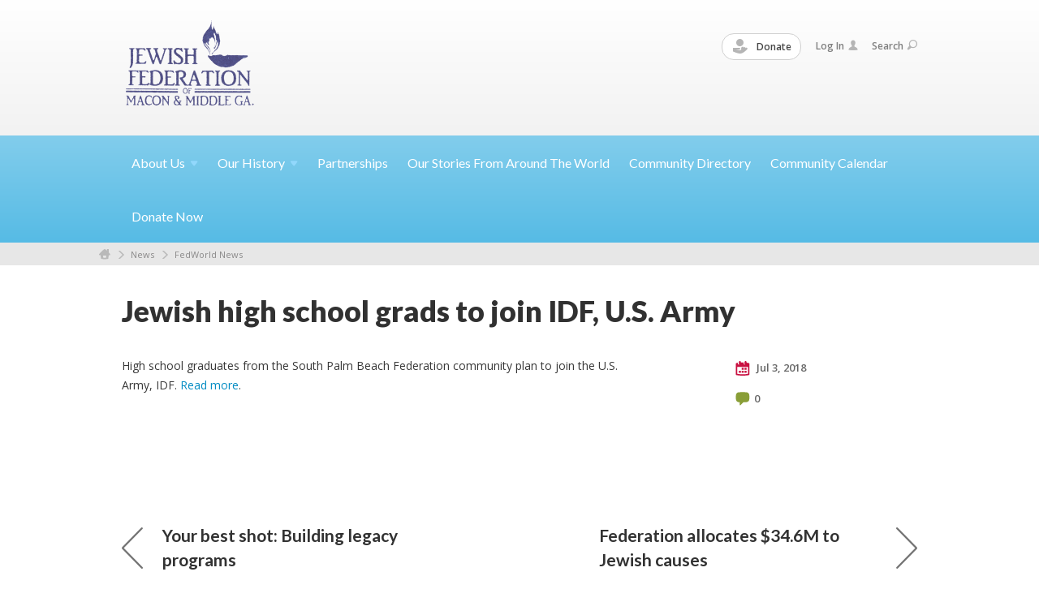

--- FILE ---
content_type: text/html; charset=UTF-8
request_url: https://www.jewishmacon.org/news/fedworld-news/jewish-high-school-grads-to-join-idf-us-army
body_size: 3229
content:
<!DOCTYPE html>
<html lang="en-US" dir="ltr">
<head>
    
    <title>Jewish high school grads to join IDF, U.S. Army
 | Jewish Federation of Macon and Middle Georgia</title>

    <meta name="description" content="
">
    <meta http-equiv="Content-type" content="text/html; charset=utf-8" />
    <meta name="viewport" content="width=device-width">
    <meta name="format-detection" content="telephone=no">
    <meta name="fedweb-master" content="true">

    

            
    
    
            
            
            <link rel="shortcut icon" href="https://cdn.fedweb.org/assets/theme1/stylesheets/images/favicon.ico" />
    
    
    <link rel="stylesheet" href="https://cdn.fedweb.org/assets/built/theme_base.css?rel=732ab86" />
    <link rel="stylesheet" type="text/css" href="https://www.jewishmacon.org/theme-stylesheet/site216_theme1?rel=732ab86.470c66f3" />

            
        
        
            
            <script>
            (function(i,s,o,g,r,a,m){i['GoogleAnalyticsObject']=r;i[r]=i[r]||function(){
                (i[r].q=i[r].q||[]).push(arguments)},i[r].l=1*new Date();a=s.createElement(o),
                    m=s.getElementsByTagName(o)[0];a.async=1;a.src=g;m.parentNode.insertBefore(a,m)
            })(window,document,'script','//www.google-analytics.com/analytics.js','ga');

            var ga_cookie_domain = "auto";
            ga('create', 'UA-92571786-1', ga_cookie_domain);
            ga('require', 'displayfeatures');
            
            ga('send', 'pageview');
        </script>
    
            <!-- Global site tag (gtag.js) - Google Analytics -->
        <script async src="https://www.googletagmanager.com/gtag/js?id=G-4FN7H4KDJZ"></script>
        <script>
            window.dataLayer = window.dataLayer || [];
            function gtag(){window.dataLayer.push(arguments);}
            gtag('js', new Date());
            gtag('config', 'G-4FN7H4KDJZ');
        </script>
    
    
    
    <meta name="google-site-verification" content="JV8hM3GqW2WrT-pthBFneY7umwhqSX6ErmY5BSmoN0g" />

    
    <script src="//maps.google.com/maps/api/js?key=AIzaSyAVI9EpnhUbtO45EWta7tQ235hxRxVrjN8"></script>

    <script type="text/javascript" src="https://cdn.fedweb.org/assets/built/theme_base.min.js?rel=732ab86"></script>

    <script type="text/javascript" src="https://cdn.fedweb.org/assets/built/theme1.min.js?rel=732ab86"></script>

            
        
        
            
            
            
    <!-- Render Embed Codes BEGIN -->
    
    <!-- Render Embed Codes END -->

    <!-- Page Custom CSS BEGIN -->
        <!-- Page Custom CSS END -->

    <!-- Code Component CSS BEGIN -->
            
        <!-- Code Component CSS BEGIN -->

    <!-- Code Component Javascript BEGIN -->
            
        <!-- Code Component Javascript END -->
</head>
<body data-site-type="federation" class=" section-stream section-stream-post section-id-3104
">

    
    
    
    <section class="page-wrapper ">
        <header class="
                page-header
            ">
            
                        <div class="sticky-header-container ">
                <div class="header-wrap">
                    <div class="shell">
                        <span class="mobile-top-wrapper">
                            <span class="mobile-top-wrapper-row">
                                <span class="mobile-top-wrapper-cell">
                                    <div id="logo" class=" enlarge">
                                        <a href="https://www.jewishmacon.org">
                                                                                            <img src="https://cdn.fedweb.org/cache/fed-116/site-216-logo-1488395734.png"/>
                                                                                        
                                            <span class="notext">Jewish Federation of Macon and Middle Georgia</span>
                                        </a>
                                    </div>
                                </span>
                                                                <span class="mobile-top-wrapper-cell">
                                    <a href="#" class="menu-btn">Menu</a>
                                </span>
                            </span>
                        </span>

                                                    <nav class="top-nav">
                                
                                <ul class="round-nav">
                                   <li class="custom-button-item">
                                    <a href="https://jewishmacon.org/general-donation-form" target="_blank" class="custom-button-link">
                
                                            <i class="ss-icon ss-tip"></i>
                    
                                            Donate
                    
                    
                </a>

                            </li>
                                            </ul>

                                <ul class="user-nav">
                                    <li class="account-item">
                                                                                    <a href="https://www.jewishmacon.org/login">Log In<i class="ss-icon ico-user ss-user"></i></a>
                                                                            </li>
                                    <li>
                                        <a href="#" class="search-link">Search<i class="ss-icon ico-search ss-search"></i></a>
                                        <form action="https://www.jewishmacon.org/search" method="get" class="top-search">
	<input type="text" class="field" name="keywords" value="" placeholder="Search"/>
	<input type="submit" value="Search" class="submit-button">
</form>                                    </li>
                                </ul>

                                                            </nav>
                                            </div>
                </div>
                <div class="navs">
                    <nav class="top-nav-mobile">
                        <div class="shell">
                            <ul class="user-nav-mobile">

                                <li class="custom-button-item">
                                    <a href="https://jewishmacon.org/general-donation-form" target="_blank" class="custom-button-link">
                
                                            <i class="ss-icon ss-tip"></i>
                    
                                            Donate
                    
                    
                </a>

                            </li>
            
                                
                                                                    <li class="logout-item"><a href="https://www.jewishmacon.org/login">Log In</a></li>
                                                            </ul>
                            
                                                        <ul class="social-nav-mobile">
                                                            </ul>
                        </div>
                    </nav>

                    
                    <nav class="
        main-nav
        align-left
        padding-x-default
        padding-y-default
        font-size-16
        ">
    <div class="shell">

        <ul><li class="taphover"><a href="https://jewishmacon.org/about-us">About <span class="no-wrap">Us<i class="ico-arrow"></i></span></a><div class="dd"><ul><li><a href="https://jewishmacon.org/about-us/board-of-directors">Board of Directors</a></li><li><a href="https://jewishmacon.org/who-we-help">Who We Help</a></li></ul></div></li><li class="taphover"><a href="https://jewishmacon.org/our-history">Our <span class="no-wrap">History<i class="ico-arrow"></i></span></a><div class="dd"><ul><li><a href="https://jewishmacon.org/our-history">How We Started</a></li><li><a href="https://jewishmacon.org/our-history/jewish-burials">Jewish Burials</a></li></ul></div></li><li><a href="https://jewishmacon.org/partnerships">Partnerships</a></li><li><a href="https://jewishmacon.org/our-stories-from-around-the-world">Our Stories From Around The World</a></li><li><a href="https://jewishmacon.org/community-directory">Community Directory</a></li><li><a href="https://jewishmacon.org/community-calendar">Community Calendar</a></li><li><a href="https://jewishmacon.org/general-donation-form">Donate Now</a></li></ul>

        
    </div>
</nav>

                </div>
            </div>

                            <nav class="breadcrumbs">
                    <div class="shell">
                        <div class="row">
                            <ul>
                                <li><a href="https://www.jewishmacon.org" class="home-link">Home</a></li>

                                                                                                            <li>
                                                                                            <a href="https://jewishmacon.org/news">
                                                                                            News
                                            </a>
                                        </li>
                                                                                                                                                <li>
                                                                                            <a href="https://jewishmacon.org/news/fedworld-news">
                                                                                            FedWorld News
                                            </a>
                                        </li>
                                                                    
                            </ul>
                        </div>
                    </div>
                </nav>
            
                            
                                    </header>

                                    <section class="page-main">
        <div class="shell">
            <section class="row">
                <section class="col-12">
                    <header class="page-title">
                        <h2>Jewish high school grads to join IDF, U.S. Army</h2>
                        
                                            </header>
                </section>
            </section>
        </div>
        <div class="shell">
            <section class="row">
                <section class="col-8">
                    <article class="article">

                        
                        
                        <div class="editor-copy">
                            <p>High school graduates from the South Palm Beach Federation community plan to join the U.S. Army, IDF. <a data-internal-link="yes" href="http://www.sun-sentinel.com/florida-jewish-journal/news/palm/fl-jjps-idf-0704-20180628-story.html" target="_blank">Read more</a>.</p>

                        </div>

                    </article>

                    

                </section><!-- /column left -->
                <aside class="col-3 offset-1">
                    <div class="widget">
                        <ul class="headers">
                            <li><a href="#" title="Jul 3, 2018 2:25pm">
                                <i class="ico-calendar"></i>
                                    Jul 3, 2018
                                 </a></li>
                                                            <li><a href="#comments"><i class="ico-comments"></i>0</a></li>
                            
                        </ul>

                                                                            
                    </div>

                    
                    

                </aside>
            </section>
        </div>
        

        
        <nav class="post-nav">
        <div class="shell">
            <div class="row">
                <div class="col-5">

                                            <a href="https://jewishmacon.org/news/fedworld-news/your-best-shot-building-legacy-programs-277057" class="prev">
                            <i class="arrow"></i>Your best shot: Building legacy programs
                        </a>
                    
                </div>
                <div class="col-5 offset-2">

                                            <a href="https://jewishmacon.org/news/fedworld-news/federation-allocates-346m-to-jewish-causes-277224" class="next">
                            <i class="arrow"></i>Federation allocates $34.6M to Jewish causes
                        </a>
                    
                </div>
            </div>
        </div>
    </nav>

    </section>

        
        <section class="hovering-side-bar unpositioned">
            <div class="items">
                                                    </div>
        </section>

        <div class="footer-push"></div>
    </section>

    <footer class="page-footer">
        <div class="footer-wrapper">
            <div class="footer-row row row-has-contactus "
                 >
                <div class="shell">
                    <section class="footer-section flex-container justify-space-between nowrap">
                                                            <section class="flex-item col-4 footer-column item-count-0">
                                    <div class="footer-column-wrapper">
                                                                            </div>
                                </section>
                                                            <section class="flex-item col-4 footer-column item-count-1">
                                    <div class="footer-column-wrapper">
                                                                                                                                                                                        <div id="component-518668" class="component-container component-class-contactus ">
                                                        <div class="contact-us">
    <h4>CONTACT US</h4>
    <address>
        <p class="location">
            <i class="ss-icon ss-location"></i><br>
            
                            Jewish Federation of Macon and Middle Georgia<br />
            
                            P. O. BOX 5276 <br />
            
            
            Macon, GA 31208
        </p>
        <p class="contact" style="margin-top: 12px;">
            <i class="ss-icon ss-phone"></i><br>

            
            <a class="contact-email" href="/cdn-cgi/l/email-protection#5931382b2b203b3b6b686e193e34383035773a3634"><span class="__cf_email__" data-cfemail="deb6bfacaca7bcbcecefe99eb9b3bfb7b2f0bdb1b3">[email&#160;protected]</span></a>
        </p>
    </address>
</div>

                                                    </div>
                                                                                                                                                                        </div>
                                </section>
                                                            <section class="flex-item col-4 footer-column item-count-0">
                                    <div class="footer-column-wrapper">
                                                                            </div>
                                </section>
                                                </section> <!-- /.footer-section -->
                </div> <!-- /.shell -->
            </div> <!-- /.footer-row -->
            

        </div> <!-- /.footer-wrapper -->
        <section class="copy">
            <div class="shell">
                <p class="left"><a href="#" class="logo">
                                            <img src="https://cdn.fedweb.org/assets/theme1/stylesheets/images/logo-footer.png" alt="" />
                                    </a> Copyright &copy; 2026 Jewish Federation of Macon and Middle Georgia. All Rights Reserved.</p>
                                    <p class="right">Powered by FEDWEB &reg; Central     <a href="https://www.jewishmacon.org/privacy-policy" class="privacy-policy">Privacy Policy</a>     <a href="https://www.jewishmacon.org/terms-of-use">Terms of Use</a></p>
                            </div>
        </section> <!-- /.copy -->
    </footer>

    
    
    
    
    
    
    
    
    <script data-cfasync="false" src="/cdn-cgi/scripts/5c5dd728/cloudflare-static/email-decode.min.js"></script><script type="text/javascript">
	window.base_asset_url = "https:\/\/cdn.fedweb.org\/";
</script>

    
        
    
</body>
</html>
